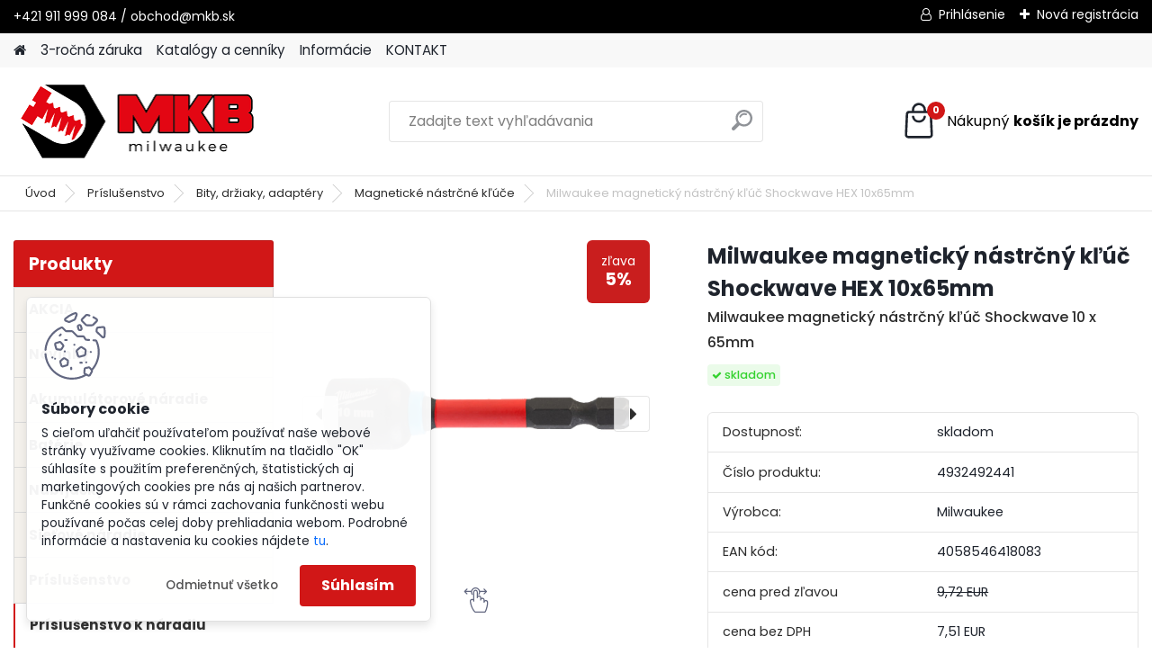

--- FILE ---
content_type: text/css
request_url: https://www.mkb.sk/fotky28991/design_setup/css/user_defined.css?_=1747974473
body_size: 1502
content:
body.home #contentslider_id {
  	margin-bottom: 1.5rem;
}

body #incenterpage2 .stock_no::before, body #incenterpage .stock_no::before {
  	color: #ea8a0f;
  	-webkit-text-fill-color: #ea8a0f;
}

.page-product-detail #related .spc .product .productBody .stock_no, .page-product-detail #incenterpage2 .stock_no, #incenterpage .stock_no {
  	background: #dd871730 !important;
  	color: #ea8a0f;
}

.product .productPriceBox .productPrice, .product3 .product3PriceBox .product3Price {
  	flex: 0 0 fit-content;
}

#description .spc table, #description .spc table tr td {
  width: auto !important;
  max-width: 100% !important;
}

#description .spc .responsive-tab {
	overflow-x: auto;
}

#description .spc .responsive-tab table tbody tr td {
	border-color: black;
  	white-space: nowrap;
}

/*#description .spc table img {
  max-width: 100%;
  width: auto;
  height: auto;
}*/

a {
    text-decoration: none;
}

a:hover {
	text-decoration: underline;
}

#description a span, #description a strong {
	display: inline-block;
  text-decoration: underline;
}

#description a:hover span, #description a:hover strong {
	text-decoration: underline;
}

#description .spc a {
    color: var(--primary);
  text-decoration: underline;
}

.product .productPriceBox .productPriceSmall, .product3 .product3PriceBox .productPriceSmall,
.product .productPriceBox .productPriceSmall s, .product3 .product3PriceBox .productPriceSmall s {
    text-decoration: none;
}

.article-content a {
  color: var(--primary);
  text-decoration: underline;
}

#description iframe {
  max-width: 100%;
}

.productBody .productText > span {
    display: none;
}

.productSubtitle,
.product3Subtitle {
    display: none;
}

.productText div {
    margin: 0 auto !important;
    float: none;
}

#basket_payments_list .payment_discount {
    color: #e11212;
}

.our_price_text {
    color: black;
}

#main-menu a:link, #main-menu a:visited, #main-menu a:active {
    color: rgb(0, 0, 0);
    text-shadow: none;
}

.productPriceBox {
    margin-top: 10px;
}

.productBody input.prKs {
    bottom: 90px;
}

.productPrice, .sliderwrapper .contentdiv .product .productBody .productPriceBox .productPrice {
    width: 170px;
}

.there_are_status_icons {
    visibility: hidden;
}

/**/
#user_icon {
    background: transparent;
    display: inline-block;
    height: initial;
    width: auto;
}

#user_icon, #basket_icon, #basket_tag {
    display: inline-block;
    vertical-align: middle;
}

#ebar_set {
    margin-top: 6px;
    right: 0;
}

#user_icon:hover {
    background: transparent;
}

#user_detail {
    display: block !important;
    width: auto !important;
    position: relative;
    right: 0;
    left: 0;
    top: 0;
    bottom: 0;
}

#user_arrow_tag {
    display: none;
}

#user_content_tag {
    background: none;
}

#user_content_tag_bg {
    background: transparent;
    border: none;
    box-shadow: none;
}

#user_detail div#user_content_tag a.elink {
    display: inline-block;
    text-shadow: none;
}

.product3 .icons_width_hack, .product .icons_width_hack {
	transition: all .3s ease-in-out;
}

.product3:hover .icons_width_hack, .product:hover .icons_width_hack {
    opacity: 0;
}

html body:not(.page-product-detail) #page #page_background .ico_top, html body #page #page_background .product .ico_top, html body #page #page_background .product3 .ico_top {
    background-color: rgb(32, 176, 54);
}

.ico_shiping {
    background-color: #843711;
}

#description table {
  border: 1px solid black;
}

#description table tbody tr {
  border-bottom: 1px solid black;
}

#description table tbody tr:last-child {
	border: none;
}

@media only screen and (min-width: 300px) and (max-width: 479px) {
	body.home .product_wraper.container,
  	html body.page-product-detail .product_wraper.container,
  	body.page-category .product_wraper.container,
  	body[class*="page-search"] #incenterpage .products_wrap.full .product_wraper.container {
    	grid-gap: initial;
	}
  
  	.product_wraper.container .product {
    	max-width: 50% !important;
	}
  
  	.product .productBody,
  	.product3 {
    	border-radius: 0;
	}
  
  	.product .productPriceBox .productPrice,
  	.product3 .product3PriceBox .product3Price{
    	max-width: 100%;
    	flex: 0 0 100%;
	}
  
  	.product .productPriceBox form .input-spinner-group,
  	.product3 .product3PriceBox form .input-spinner-group {
    	margin: 0 0.3rem 0 0;
	}
  
  	.product .productBody .productTitle a, #page .product3 .product3Title .product3TitleContent a {
    	font-size: .85rem;
	}
  
  	.product .productPriceBox .productPrice .product_price_text, .product3 .product3PriceBox .product3Price .product_price_text {
    	font-size: .9rem;
      	text-align: left;
	}
  
  	.product .productPriceBox .productPriceSmall,
  	.product3 .product3PriceBox .productPriceSmall{
    	text-align: left;
      	margin: .3rem 0;
  	}
  
  	#incenterpage .product .productPriceBox .stock_yes,
  	#incenterpage .product .productPriceBox .stock_no,
  	#incenterpage .product3 .product3PriceBox .stock_yes,
  	#incenterpage .product3 .product3PriceBox .stock_no {
  		font-size: .7rem !important;
  	}
  
  	.product .productPriceBox form,
  	.product3 .product3PriceBox form {
    	margin: 0.7rem 0 0 0;
	}
  
  	html body .productPriceBox {
    	margin-top: 0;
	}
  
  	.product .productBody {
    	padding: 0.6rem;   
	}
  
  	.product .productPriceBox form .input-spinner-group,
  	.product3 .product3PriceBox form .input-spinner-group {
  		width: 50%;
  	}
  
  	.product .productPriceBox .buy_btn,
  	.product3 .product3PriceBox .buy_btn {
    	padding: .7rem 1rem;
    	font-size: .85rem;
    	width: 50%;
	}
}

@media only screen and (max-width: 767px) {
  	#topBar .topBar-wrapper {
  		flex-wrap: wrap;
  	}
  
  	.page-product-detail #description {
  		width: 100%;
  	}
  
	body #page .top-bar-content {
  	display: flex !important;
  	font-size: 0.7rem;
  	width: 100%;
  	justify-content: flex-end;
  	margin: 0 0 .5rem 0;
	}
}